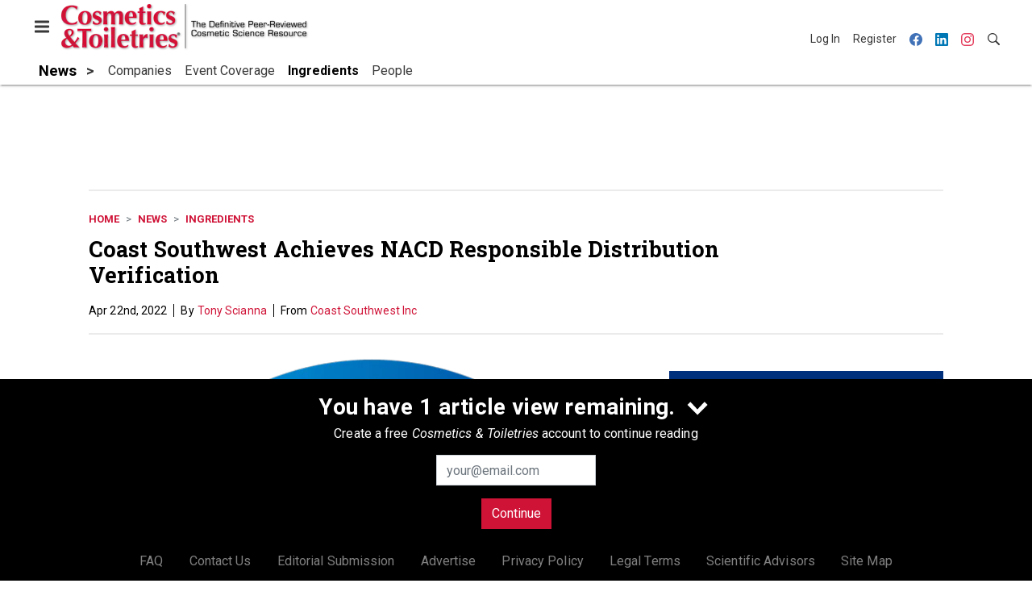

--- FILE ---
content_type: text/html; charset=utf-8
request_url: https://www.google.com/recaptcha/api2/aframe
body_size: 267
content:
<!DOCTYPE HTML><html><head><meta http-equiv="content-type" content="text/html; charset=UTF-8"></head><body><script nonce="AIYaHFiTjdBbtvbSxO7ZHA">/** Anti-fraud and anti-abuse applications only. See google.com/recaptcha */ try{var clients={'sodar':'https://pagead2.googlesyndication.com/pagead/sodar?'};window.addEventListener("message",function(a){try{if(a.source===window.parent){var b=JSON.parse(a.data);var c=clients[b['id']];if(c){var d=document.createElement('img');d.src=c+b['params']+'&rc='+(localStorage.getItem("rc::a")?sessionStorage.getItem("rc::b"):"");window.document.body.appendChild(d);sessionStorage.setItem("rc::e",parseInt(sessionStorage.getItem("rc::e")||0)+1);localStorage.setItem("rc::h",'1769077096113');}}}catch(b){}});window.parent.postMessage("_grecaptcha_ready", "*");}catch(b){}</script></body></html>

--- FILE ---
content_type: application/javascript
request_url: https://cdn.parameter1.com/web-assets/allured_all/5ec4407aa7124b22008b4569/v2.9.0/dist/js/assets/load-more-trigger-16ca7865.js
body_size: 736
content:
import{$ as o}from"./jquery.slim-61c83994.js";import{e as l}from"./element-id-dcc6e800.js";import{n as i}from"./index-37dce9ad.js";import"./_commonjsHelpers-28e086c5.js";const d={props:{mountPoint:{type:String,required:!0},pageNumber:{type:Number,default:1},provide:{type:Object,default:()=>({})},appendTo:{type:String,required:!0},maxPages:{type:Number,default:null},className:{type:String,default:null},buttonClass:{type:String,default:null},buttonLabel:{type:String,default:"Load More Content"},expand:{type:Number,default:250}},data:()=>({loading:!1,hasLoaded:!1,error:null}),computed:{classes(){const t=["load-more-trigger","lazyload"];return this.className&&t.push(this.className),t},elementId(){return l("load-more")},display(){return this.hasLoaded?"none":"block"},canLazyload(){if(this.maxPages===0)return!1;const t=parseInt(this.maxPages,10);return t?this.pageNumber<=t:!0}},created(){this.canLazyload&&document.addEventListener("lazybeforeunveil",this.lazyload.bind(this))},methods:{lazyload({target:t}){t.id===this.elementId&&this.load()},async load(){const t={...this.provide,pageNumber:this.pageNumber+1};this.error=null,this.loading=!0;const e=`${this.mountPoint}/?input=${encodeURIComponent(JSON.stringify(t))}`;try{const r=await(await fetch(e,{credentials:"same-origin"})).text(),n=document.createElement("div");if(this.appendTo){const s=document.querySelector(this.appendTo);s&&(s.appendChild(n),o(n).replaceWith(r))}}catch(a){this.error=a}finally{this.loading=!1,this.hasLoaded=!0,document.removeEventListener("lazybeforeunveil",this.lazyload.bind(this))}}}};var u=function(){var e=this,a=e._self._c;return a("div",{class:e.classes,style:{display:e.display},attrs:{id:e.elementId,"data-expand":e.expand}},[e.error?a("div",[a("pre",[e._v("An unexpected error occurred: "+e._s(e.error.message))]),a("pre",[e._v(e._s(e.error.stack))])]):a("button",{class:e.buttonClass,attrs:{disabled:e.loading},on:{click:function(r){return e.load()}}},[e.loading?[e._v(" Loading... ")]:[e._v(" "+e._s(e.buttonLabel)+" ")]],2)])},c=[],p=i(d,u,c,!1,null,null,null,null);const g=p.exports;export{g as default};
//# sourceMappingURL=load-more-trigger-16ca7865.js.map
